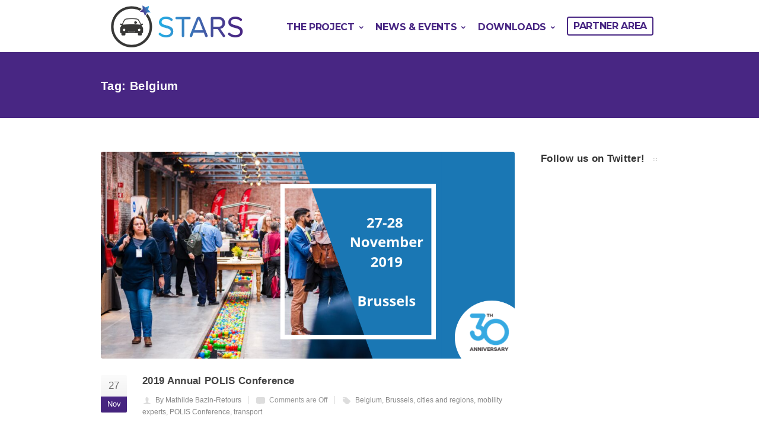

--- FILE ---
content_type: text/html; charset=UTF-8
request_url: https://stars-h2020.eu/tag/belgium/
body_size: 17779
content:
<!DOCTYPE html>
<!--[if IE 7]>
<html class="ie ie7" lang="en-GB">
<![endif]-->
<!--[if IE 8]>
<html class="ie ie8" lang="en-GB">
<![endif]-->
<!--[if !(IE 7) | !(IE 8)  ]><!-->
<html lang="en-GB">
<!--<![endif]-->
<head>

	<!-- Basic Page Needs
  ================================================== -->
	<meta charset="UTF-8">

	<!-- Mobile Specific Metas
	================================================== -->
			<meta name="viewport" content="width=device-width, initial-scale=1, maximum-scale=1">
		
	
		

	<title>Belgium &#8211; STARS H2020</title>
<meta name='robots' content='max-image-preview:large' />
<link rel='dns-prefetch' href='//fonts.googleapis.com' />
<link rel='dns-prefetch' href='//s.w.org' />
<link rel="alternate" type="application/rss+xml" title="STARS H2020 &raquo; Feed" href="https://stars-h2020.eu/feed/" />
<link rel="alternate" type="application/rss+xml" title="STARS H2020 &raquo; Comments Feed" href="https://stars-h2020.eu/comments/feed/" />
<link rel="alternate" type="text/calendar" title="STARS H2020 &raquo; iCal Feed" href="https://stars-h2020.eu/events/?ical=1" />
<link rel="alternate" type="application/rss+xml" title="STARS H2020 &raquo; Belgium Tag Feed" href="https://stars-h2020.eu/tag/belgium/feed/" />
		<!-- This site uses the Google Analytics by ExactMetrics plugin v6.7.0 - Using Analytics tracking - https://www.exactmetrics.com/ -->
							<script src="//www.googletagmanager.com/gtag/js?id=UA-110484481-1"  type="text/javascript" data-cfasync="false"></script>
			<script type="text/javascript" data-cfasync="false">
				var em_version = '6.7.0';
				var em_track_user = true;
				var em_no_track_reason = '';
				
								var disableStr = 'ga-disable-UA-110484481-1';

				/* Function to detect opted out users */
				function __gtagTrackerIsOptedOut() {
					return document.cookie.indexOf( disableStr + '=true' ) > - 1;
				}

				/* Disable tracking if the opt-out cookie exists. */
				if ( __gtagTrackerIsOptedOut() ) {
					window[disableStr] = true;
				}

				/* Opt-out function */
				function __gtagTrackerOptout() {
					document.cookie = disableStr + '=true; expires=Thu, 31 Dec 2099 23:59:59 UTC; path=/';
					window[disableStr] = true;
				}

				if ( 'undefined' === typeof gaOptout ) {
					function gaOptout() {
						__gtagTrackerOptout();
					}
				}
								window.dataLayer = window.dataLayer || [];
				if ( em_track_user ) {
					function __gtagTracker() {dataLayer.push( arguments );}
					__gtagTracker( 'js', new Date() );
					__gtagTracker( 'set', {
						'developer_id.dNDMyYj' : true,
						                    });
					__gtagTracker( 'config', 'UA-110484481-1', {
						forceSSL:true,					} );
										window.gtag = __gtagTracker;										(
						function () {
							/* https://developers.google.com/analytics/devguides/collection/analyticsjs/ */
							/* ga and __gaTracker compatibility shim. */
							var noopfn = function () {
								return null;
							};
							var newtracker = function () {
								return new Tracker();
							};
							var Tracker = function () {
								return null;
							};
							var p = Tracker.prototype;
							p.get = noopfn;
							p.set = noopfn;
							p.send = function (){
								var args = Array.prototype.slice.call(arguments);
								args.unshift( 'send' );
								__gaTracker.apply(null, args);
							};
							var __gaTracker = function () {
								var len = arguments.length;
								if ( len === 0 ) {
									return;
								}
								var f = arguments[len - 1];
								if ( typeof f !== 'object' || f === null || typeof f.hitCallback !== 'function' ) {
									if ( 'send' === arguments[0] ) {
										var hitConverted, hitObject = false, action;
										if ( 'event' === arguments[1] ) {
											if ( 'undefined' !== typeof arguments[3] ) {
												hitObject = {
													'eventAction': arguments[3],
													'eventCategory': arguments[2],
													'eventLabel': arguments[4],
													'value': arguments[5] ? arguments[5] : 1,
												}
											}
										}
										if ( typeof arguments[2] === 'object' ) {
											hitObject = arguments[2];
										}
										if ( typeof arguments[5] === 'object' ) {
											Object.assign( hitObject, arguments[5] );
										}
										if ( 'undefined' !== typeof (
											arguments[1].hitType
										) ) {
											hitObject = arguments[1];
										}
										if ( hitObject ) {
											action = 'timing' === arguments[1].hitType ? 'timing_complete' : hitObject.eventAction;
											hitConverted = mapArgs( hitObject );
											__gtagTracker( 'event', action, hitConverted );
										}
									}
									return;
								}

								function mapArgs( args ) {
									var gaKey, hit = {};
									var gaMap = {
										'eventCategory': 'event_category',
										'eventAction': 'event_action',
										'eventLabel': 'event_label',
										'eventValue': 'event_value',
										'nonInteraction': 'non_interaction',
										'timingCategory': 'event_category',
										'timingVar': 'name',
										'timingValue': 'value',
										'timingLabel': 'event_label',
									};
									for ( gaKey in gaMap ) {
										if ( 'undefined' !== typeof args[gaKey] ) {
											hit[gaMap[gaKey]] = args[gaKey];
										}
									}
									return hit;
								}

								try {
									f.hitCallback();
								} catch ( ex ) {
								}
							};
							__gaTracker.create = newtracker;
							__gaTracker.getByName = newtracker;
							__gaTracker.getAll = function () {
								return [];
							};
							__gaTracker.remove = noopfn;
							__gaTracker.loaded = true;
							window['__gaTracker'] = __gaTracker;
						}
					)();
									} else {
										console.log( "" );
					( function () {
							function __gtagTracker() {
								return null;
							}
							window['__gtagTracker'] = __gtagTracker;
							window['gtag'] = __gtagTracker;
					} )();
									}
			</script>
				<!-- / Google Analytics by ExactMetrics -->
				<script type="text/javascript">
			window._wpemojiSettings = {"baseUrl":"https:\/\/s.w.org\/images\/core\/emoji\/13.0.1\/72x72\/","ext":".png","svgUrl":"https:\/\/s.w.org\/images\/core\/emoji\/13.0.1\/svg\/","svgExt":".svg","source":{"concatemoji":"https:\/\/stars-h2020.eu\/wp-includes\/js\/wp-emoji-release.min.js?ver=5.7.14"}};
			!function(e,a,t){var n,r,o,i=a.createElement("canvas"),p=i.getContext&&i.getContext("2d");function s(e,t){var a=String.fromCharCode;p.clearRect(0,0,i.width,i.height),p.fillText(a.apply(this,e),0,0);e=i.toDataURL();return p.clearRect(0,0,i.width,i.height),p.fillText(a.apply(this,t),0,0),e===i.toDataURL()}function c(e){var t=a.createElement("script");t.src=e,t.defer=t.type="text/javascript",a.getElementsByTagName("head")[0].appendChild(t)}for(o=Array("flag","emoji"),t.supports={everything:!0,everythingExceptFlag:!0},r=0;r<o.length;r++)t.supports[o[r]]=function(e){if(!p||!p.fillText)return!1;switch(p.textBaseline="top",p.font="600 32px Arial",e){case"flag":return s([127987,65039,8205,9895,65039],[127987,65039,8203,9895,65039])?!1:!s([55356,56826,55356,56819],[55356,56826,8203,55356,56819])&&!s([55356,57332,56128,56423,56128,56418,56128,56421,56128,56430,56128,56423,56128,56447],[55356,57332,8203,56128,56423,8203,56128,56418,8203,56128,56421,8203,56128,56430,8203,56128,56423,8203,56128,56447]);case"emoji":return!s([55357,56424,8205,55356,57212],[55357,56424,8203,55356,57212])}return!1}(o[r]),t.supports.everything=t.supports.everything&&t.supports[o[r]],"flag"!==o[r]&&(t.supports.everythingExceptFlag=t.supports.everythingExceptFlag&&t.supports[o[r]]);t.supports.everythingExceptFlag=t.supports.everythingExceptFlag&&!t.supports.flag,t.DOMReady=!1,t.readyCallback=function(){t.DOMReady=!0},t.supports.everything||(n=function(){t.readyCallback()},a.addEventListener?(a.addEventListener("DOMContentLoaded",n,!1),e.addEventListener("load",n,!1)):(e.attachEvent("onload",n),a.attachEvent("onreadystatechange",function(){"complete"===a.readyState&&t.readyCallback()})),(n=t.source||{}).concatemoji?c(n.concatemoji):n.wpemoji&&n.twemoji&&(c(n.twemoji),c(n.wpemoji)))}(window,document,window._wpemojiSettings);
		</script>
		<style type="text/css">
img.wp-smiley,
img.emoji {
	display: inline !important;
	border: none !important;
	box-shadow: none !important;
	height: 1em !important;
	width: 1em !important;
	margin: 0 .07em !important;
	vertical-align: -0.1em !important;
	background: none !important;
	padding: 0 !important;
}
</style>
	<link rel='stylesheet' id='ot-google-fonts-css'  href='//fonts.googleapis.com/css?family=Open+Sans:regular,600' type='text/css' media='all' />
<link rel='stylesheet' id='tribe-common-skeleton-style-css'  href='https://stars-h2020.eu/wp-content/plugins/the-events-calendar/common/src/resources/css/common-skeleton.min.css?ver=4.13.2' type='text/css' media='all' />
<link rel='stylesheet' id='tribe-tooltip-css'  href='https://stars-h2020.eu/wp-content/plugins/the-events-calendar/common/src/resources/css/tooltip.min.css?ver=4.13.2' type='text/css' media='all' />
<link rel='stylesheet' id='wp-block-library-css'  href='https://stars-h2020.eu/wp-includes/css/dist/block-library/style.min.css?ver=5.7.14' type='text/css' media='all' />
<link rel='stylesheet' id='edsanimate-animo-css-css'  href='https://stars-h2020.eu/wp-content/plugins/animate-it/assets/css/animate-animo.css?ver=5.7.14' type='text/css' media='all' />
<link rel='stylesheet' id='contact-form-7-css'  href='https://stars-h2020.eu/wp-content/plugins/contact-form-7/includes/css/styles.css?ver=5.4.1' type='text/css' media='all' />
<link rel='stylesheet' id='rs-plugin-settings-css'  href='https://stars-h2020.eu/wp-content/plugins/revslider/public/assets/css/settings.css?ver=5.4.5.2' type='text/css' media='all' />
<style id='rs-plugin-settings-inline-css' type='text/css'>
#rs-demo-id {}
</style>
<link rel='stylesheet' id='SFSIPLUSmainCss-css'  href='https://stars-h2020.eu/wp-content/plugins/ultimate-social-media-plus/css/sfsi-style.css?ver=5.7.14' type='text/css' media='all' />
<link rel='stylesheet' id='boc-grid-css'  href='https://stars-h2020.eu/wp-content/themes/fortuna/stylesheets/grid.css?ver=5.7.14' type='text/css' media='all' />
<link rel='stylesheet' id='boc-icon-css'  href='https://stars-h2020.eu/wp-content/themes/fortuna/stylesheets/icons.css?ver=5.7.14' type='text/css' media='all' />
<link rel='stylesheet' id='js_composer_front-css'  href='https://stars-h2020.eu/wp-content/plugins/js_composer/assets/css/js_composer.min.css?ver=5.2.1' type='text/css' media='all' />
<link rel='stylesheet' id='boc-main-styles-css'  href='https://stars-h2020.eu/wp-content/themes/fortuna/style.css?ver=5.7.14' type='text/css' media='all' />
<link rel='stylesheet' id='boc-animation-styles-css'  href='https://stars-h2020.eu/wp-content/themes/fortuna/stylesheets/animations.css?ver=5.7.14' type='text/css' media='all' />
<style id='boc-animation-styles-inline-css' type='text/css'>
/* Page Heading Background */
.page_title_bgr .full_container_page_title { 
							background: #482683 ;
background-size: cover;}/* Page Heading Text Color - White */
.page_heading h1,
					 .breadcrumb a{ 
						color: #fff;
					}
				#menu > ul > li > a {
					font-family: '"Times New Roman", sans-serif', Montserrat, Arial, Helvetica, sans-serif;
				}

				#menu > ul > li > a {
					font-size: 16px;
				}

				#menu > ul > li > a {
					font-weight: 700;
				}

				#menu > ul > li > a {
					letter-spacing: -0.02em;
				}

				#menu > ul > li ul > li > a {
					font-family: '"Times New Roman", sans-serif', Montserrat, Arial, Helvetica, sans-serif;
				}

				#menu > ul > li ul > li > a {
					font-size: 14px;
				}

				#menu > ul > li ul > li > a {
					text-transform: inherit;
				}

				#menu > ul > li ul > li > a {
					letter-spacing: -0.01em;
				}

				h1, h2, h3, h4, h5, h6, .title, .heading_font, .counter-digit, .htabs a, .woocommerce-page div.product .woocommerce-tabs ul.tabs li {
					font-family: 'Helvetica', Montserrat, Arial, Helvetica, sans-serif;
				}

				h1, h2, h3, h4, h5, h6, .title, .heading_font, .counter-digit, .htabs a, .woocommerce-page div.product .woocommerce-tabs ul.tabs li {
					font-weight: bold;
				}

				h1, h2, h3, h4, h5, h6, .title, .heading_font, .counter-digit, .htabs a, .woocommerce-page div.product .woocommerce-tabs ul.tabs li {
					text-transform: none;
				}

				h1, h2, h3, h4, h5, h6, .title, .heading_font, .counter-digit, .htabs a, .woocommerce-page div.product .woocommerce-tabs ul.tabs li {
					letter-spacing: 0.02em;
				}

				body, .body_font, .body_font h1, .body_font h2, .body_font h3, .body_font h4, .body_font h5 {
					font-family: 'Helvetica', Arial, Helvetica, sans-serif;
				}

				body {
					font-size: 14px;
				}

				.button, a.button, button, input[type='submit'], input[type='reset'], input[type='button'] {
					font-family: 'Helvetica', Arial, Helvetica, sans-serif;
				}

				.button, a.button, button, input[type='submit'], input[type='reset'], input[type='button'] {
					text-transform: uppercase;
				}

				.button, a.button, button, input[type='submit'], input[type='reset'], input[type='button'] {
					font-weight: bold;
				}

				.button, a.button, button, input[type='submit'], input[type='reset'], input[type='button'] {
					letter-spacing: 0.02em;
				}

			  @media only screen and (min-width: 1018px){
				#menu > ul > li > a, #header .header_cart .icon { line-height: 84px; }
				.header_cart .widget_shopping_cart { top: 84px; }
				#menu > ul > li.boc_nav_button { height: 84px; }
				#logo .logo_img { height: 88px; }
				#boc_searchform_close { top:33px; }
			  }

				#header { 
					position: relative;
					-webkit-transition: 0;
					-moz-transition: 0;
					-ms-transition: 0;
					-o-transition: 0;
					transition: 0;
				}

				img, 
				.pic, 
				.pic_info.type7 .info_overlay { 
					-moz-border-radius: 3px; -webkit-border-radius: 3px; border-radius: 3px;
				}
				.post_item_block.boxed {
					-moz-border-radius: 4px; -webkit-border-radius: 4px; border-radius: 4px;
				}

				.pic_info.type1 img,
				.pic_info.type2 .pic, .pic_info.type2 img,
				.pic_info.type3 .pic,
				.pic_info.type4 .pic,
				.pic_info.type5 .pic,
				.post_item_block.boxed .pic,
				.post_item_block.boxed .pic img {
					-moz-border-radius: 3px 3px 0 0; -webkit-border-radius: 3px 3px 0 0; border-radius: 3px 3px 0 0;
				}

				#menu > ul > li > a, #header .header_cart a.icon { color: #482683; }
				#menu > ul > li.boc_nav_button a{ color: #482683; border: 2px solid #482683; }

				#menu > ul > li:not(.boc_nav_button):hover > a, #header .header_cart li a.icon:hover { color: #482683; }
				#menu > ul > li.boc_nav_button a:hover{ background: #482683; border: 2px solid #482683; }

				.main_menu_underline_effect #menu > ul > li > a:after{ background-color: #482683; }

				.custom_menu_1 #menu > ul > li div { border-top: 2px solid #482683; }

				.custom_menu_2 #menu > ul > li div { border-top: 2px solid #482683; }

				.custom_menu_3 #menu > ul > li div { border-top: 2px solid #482683;}
				.custom_menu_3 #menu > ul > li ul > li > a:hover { background-color: #482683;}

				.custom_menu_4 #menu > ul > li div { border-top: 2px solid #482683;}			
				.custom_menu_4 #menu > ul > li ul > li > a:hover { background-color: #482683;}
				
				.custom_menu_5 #menu > ul > li ul > li > a:hover { background-color: #482683;}
				.custom_menu_5 #menu > ul > li:hover > a { border-top: 2px solid #482683;}

				.custom_menu_6 #menu > ul > li ul > li > a:hover { background-color: #482683;}
				.custom_menu_6 #menu > ul > li:not(.boc_nav_button):hover > a { border-top: 2px solid #482683;}
				
				a:hover, a:focus,
				.post_content a:not(.button), 
				.post_content a:not(.button):visited,
				.post_content .wpb_widgetised_column a:not(.button):hover {	color: #482683; }
				
				.post_content .wpb_widgetised_column .side_bar_menu a:not(.button):hover { color: #333; }
				
				.boc_preloader_icon:before { border-color: #482683 rgba(0,0,0,0) rgba(0,0,0,0); }
				
				.dark_links a:hover, .white_links a:hover, .dark_links a:hover h2, .dark_links a:hover h3 { color: #482683 !important; }
				
				.side_icon_box h3 a:hover, 
				.post_content .team_block h4 a:hover,
				.team_block .team_icons a:hover{ color:#482683; }

				.button:hover,a:hover.button,button:hover,input[type="submit"]:hover,input[type="reset"]:hover,	input[type="button"]:hover, .btn_theme_color, a.btn_theme_color { color: #fff; background-color:#482683;}
				input.btn_theme_color, a.btn_theme_color, .btn_theme_color { color: #fff; background-color:#482683;}
				.btn_theme_color:hover, input.btn_theme_color:hover, a:hover.btn_theme_color { color: #fff; background-color: #444444;}
				
				input.btn_theme_color.btn_outline, a.btn_theme_color.btn_outline, .btn_theme_color.btn_outline {
					color: #482683 !important;
					border: 2px solid #482683;
				}
				input.btn_theme_color.btn_outline:hover, a.btn_theme_color.btn_outline:hover, .btn_theme_color.btn_outline:hover{
					background-color: #482683 !important;
				}
				
				#boc_searchform_close:hover { color:#482683;}
				
				.section_big_title h1 strong, h1 strong, h2 strong, h3 strong, h4 strong, h5 strong { color:#482683;}
				.top_icon_box h3 a:hover { color:#482683;}

				.htabs a.selected  { border-top: 2px solid #482683;}
				.resp-vtabs .resp-tabs-list li.resp-tab-active { border-left: 2px solid #482683;}
				.minimal_style.horizontal .resp-tabs-list li.resp-tab-active,
				.minimal_style.resp-vtabs .resp-tabs-list li.resp-tab-active { background: #482683;}
				
				#s:focus {	border: 1px solid #482683;}
				
				.breadcrumb a:hover{ color: #482683;}

				.tagcloud a:hover { background-color: #482683;}
				.month { background-color: #482683;}
				.small_month  { background-color: #482683;}

				.post_meta a:hover{ color: #482683;}
				
				.horizontal .resp-tabs-list li.resp-tab-active { border-top: 2px solid #482683;}
				.resp-vtabs li.resp-tab-active { border-left: 2px solid #482683; }

				#portfolio_filter { background-color: #482683;}
				#portfolio_filter ul li div:hover { background-color: #482683;}
				.portfolio_inline_filter ul li div:hover { background-color: #482683;}

				.counter-digit { color: #482683;}

				.tp-caption a:hover { color: #482683;}

				.more-link1:before { color: #482683;}
				.more-link2:before { background: #482683;}

				.image_featured_text .pos { color: #482683;}

				.side_icon_box .icon_feat i.icon { color: #482683;}
				.side_icon_box .icon_feat.icon_solid { background-color: #482683; }
				
				.boc_list_item .li_icon i.icon { color: #482683;}
				.boc_list_item .li_icon.icon_solid { background: #482683; }

				.top_icon_box.type1 .icon_holder .icon_bgr { background-color: #482683; }
				.top_icon_box.type1:hover .icon_holder .icon_bgr { border: 2px solid #482683; }
				.top_icon_box.type1 .icon_holder .icon_bgr:after,
				.top_icon_box.type1:hover .icon_holder .icon_bgr:after { border: 2px solid #482683; }
				.top_icon_box.type1:hover .icon_holder i { color: #482683;}

				.top_icon_box.type2 .icon_holder .icon_bgr { background-color: #482683; }
				.top_icon_box.type2:hover .icon_holder .icon_bgr { background-color: #fff; }
				.top_icon_box.type2:hover .icon_holder i { color: #482683;}

				.top_icon_box.type3 .icon_holder .icon_bgr:after { border: 2px solid #482683; }
				.top_icon_box.type3:hover .icon_holder .icon_bgr { background-color: #482683; }
				.top_icon_box.type3:hover .icon_holder .icon_bgr:after { border: 2px solid #482683; }
				.top_icon_box.type3 .icon_holder i { color: #482683;}
				.top_icon_box.type3:hover .icon_holder i { color: #fff; }

				.top_icon_box.type4:hover .icon_holder .icon_bgr { border: 2px solid #482683; }
				.top_icon_box.type4:hover .icon_holder .icon_bgr:after { border: 3px solid #482683; }
				.top_icon_box.type4 .icon_holder i{ color: #482683; }
				.top_icon_box.type4:hover .icon_holder i { color:  #482683; }

				.top_icon_box.type5 .icon_holder i{ color: #482683; }
				.top_icon_box.type5:hover .icon_holder i { color: #482683; }

				a .pic_info.type11 .plus_overlay { border-bottom: 50px solid rgba(72,38, 131, 0.8); }
				a:hover .pic_info.type11 .plus_overlay { border-bottom: 1000px solid rgba(72,38, 131, 0.8);}
				
				a .pic_info.type12 .img_overlay_icon,
				a:hover .pic_info.type12 .img_overlay_icon { background: rgba(72,38, 131, 0.8);}
				
				h2.title strong {  color: #482683;}
				ul.theme_color_ul li:before { color: #482683; }

				.custom_slides.nav_design_1 .cs_nav_item.active .cs_nav_icon i.icon{ color: #482683;}
				.custom_slides.nav_style_1.nav_design_1 .cs_nav_item:hover .cs_nav_icon i.icon,
				.custom_slides.nav_style_1.nav_design_2 .cs_nav_item:hover .cs_nav_icon i.icon { color: #482683;}
				.custom_slides.nav_design_2 .cs_nav_item.active .cs_nav_icon { background: #482683;}
				.cs_nav_item.has_no_text:hover .cs_nav_icon i.icon { color: #482683;}
				.custom_slides.nav_style_2 .cs_txt { color: #482683;}
				
				.acc_control, .active_acc .acc_control,
				.acc_holder.with_bgr .active_acc .acc_control { background-color: #482683;}

				.text_box.left_border {	border-left: 3px solid #482683; }

				.owl-theme .owl-controls .owl-nav div { background: #482683;}
				.owl-theme .owl-dots .owl-dot.active span { background: #482683;}
				.img_slider.owl-theme .owl-controls .owl-nav div:not(.disabled):hover { background: #482683;}		

				.testimonial_style_big.owl-theme .owl-controls .owl-nav div:hover,
				.posts_carousel_holder.owl_side_arrows .owl-theme .owl-controls .owl-nav div:hover, 
				.img_carousel_holder.owl_side_arrows .owl-theme .owl-controls .owl-nav div:hover,
				.content_slides_arrowed.owl-theme .owl-controls .owl-nav div:hover,
				.portfolio_carousel_holder.owl_side_arrows .owl-theme .owl-controls .owl-nav div:hover	{ color: #482683;}
				
				.boc_text_slider_word, .boc_text_slider_word_start { background: #482683; }

				.post_item_block.boxed .pic { border-bottom: 3px solid #482683; }

				.team_block .team_desc { color: #482683;}

				.bar_graph span, .bar_graph.thin_style span { background-color: #482683; }

				.pagination .links a:hover{ background-color: #482683;}
				.hilite{ background: #482683;}
				.price_column.price_column_featured ul li.price_column_title{ background: #482683;}

				blockquote{ border-left: 3px solid #482683; }
				.text_box.left_border { border-left: 3px solid #482683; }

				.fortuna_table tr:hover td { background: rgba(72,38, 131, 0.08);}

				.header_cart ul.cart_list li a, .header_cart ul.product_list_widget li a { color: #482683;}
				.header_cart .cart-notification { background-color: #482683;}
				.header_cart .cart-notification:after { border-bottom-color: #482683;}
				
				.woocommerce .product_meta a { color: #482683;}
				
				.woocommerce a.button, .woocommerce button.button, .woocommerce input.button, .woocommerce #respond input#submit, .woocommerce #content input.button, .woocommerce-page a.button, .woocommerce-page button.button, .woocommerce-page input.button, .woocommerce-page #respond input#submit, .woocommerce-page #content input.button { background-color: #482683!important; }
				.header_cart .cart-wrap	{ background-color: #482683; }
				.header_cart .cart-wrap:before { border-color: transparent #482683 transparent; }
				.woocommerce .widget_price_filter .ui-slider .ui-slider-range, .woocommerce-page .widget_price_filter .ui-slider .ui-slider-range{ background-color: #482683 !important;}

				.woocommerce nav.woocommerce-pagination ul li a:hover, .woocommerce nav.woocommerce-pagination ul li a:focus, .woocommerce #content nav.woocommerce-pagination ul li a:hover, .woocommerce #content nav.woocommerce-pagination ul li a:focus, .woocommerce-page nav.woocommerce-pagination ul li a:hover, .woocommerce-page nav.woocommerce-pagination ul li a:focus, .woocommerce-page #content nav.woocommerce-pagination ul li a:hover, .woocommerce-page #content nav.woocommerce-pagination ul li a:focus{ background-color: #482683 !important;}
				
				.info h2{ background-color: #482683;}
				#footer a:hover { color: #482683;}
				
				
				
				a .pic_info.type1 .plus_overlay {	border-bottom: 50px solid rgba(72,38, 131, 0.8);}
				a:hover .pic_info.type1 .plus_overlay { border-bottom: 1000px solid rgba(72,38, 131, 0.8); }
				
				a .pic_info.type2 .plus_overlay { border-bottom: 50px solid rgba(72,38, 131, 0.75); }
				a:hover .pic_info.type2 .plus_overlay {	border-bottom: 860px solid rgba(72,38, 131, 0.8);}
				
				a .pic_info.type3  .img_overlay_icon {	background: rgba(72,38, 131, 0.8); }
				a:hover .pic_info.type3 .img_overlay_icon {	background: rgba(72,38, 131, 0.8);}
				
				a .pic_info.type4 .img_overlay_icon { border-bottom: 2px solid rgba(72,38, 131, 0.9);}
				
				a:hover .pic_info.type5 .info_overlay {	background: #482683;}
				
				.pic_info.type6 .info_overlay {	background: #482683;}
				a .pic_info.type6 .plus_overlay { border-bottom: 50px solid #482683; }
				
				.pic_info.type7 .info_overlay {	background: rgba(72,38, 131, 0.85);}				

				@media only screen and (max-width: 768px) {
					.cs_nav .cs_nav_item.active { background: #482683 !important;}
				}
			
			.breadcrumb {
				display: none;
			}

			#footer {
				position: relative;
			}

</style>
<link rel='stylesheet' id='boc-responsive-style-css'  href='https://stars-h2020.eu/wp-content/themes/fortuna/stylesheets/grid_responsive.css?ver=5.7.14' type='text/css' media='all' />
<link rel='stylesheet' id='boc-fonts-css'  href='//fonts.googleapis.com/css?family=Droid+Serif%3A400%2C700%2C400italic%2C700italic%7CLato%3A300%2C400%2C700%2C400italic%7CMontserrat%3A400%2C700&#038;ver=1.0.0' type='text/css' media='all' />
<link rel='stylesheet' id='teccc_stylesheet-css'  href='//stars-h2020.eu/wp-content/uploads/teccc_8e7217642be24edcdb4a02a6a4af8a86.min.css?ver=6.5.0' type='text/css' media='all' />
<script type='text/javascript' id='exactmetrics-frontend-script-js-extra'>
/* <![CDATA[ */
var exactmetrics_frontend = {"js_events_tracking":"true","download_extensions":"zip,mp3,mpeg,pdf,docx,pptx,xlsx,rar","inbound_paths":"[{\"path\":\"\\\/go\\\/\",\"label\":\"affiliate\"},{\"path\":\"\\\/recommend\\\/\",\"label\":\"affiliate\"}]","home_url":"https:\/\/stars-h2020.eu","hash_tracking":"false","ua":"UA-110484481-1"};
/* ]]> */
</script>
<script type='text/javascript' src='https://stars-h2020.eu/wp-content/plugins/google-analytics-dashboard-for-wp/assets/js/frontend-gtag.min.js?ver=6.7.0' id='exactmetrics-frontend-script-js'></script>
<script type='text/javascript' src='https://stars-h2020.eu/wp-includes/js/jquery/jquery.min.js?ver=3.5.1' id='jquery-core-js'></script>
<script type='text/javascript' src='https://stars-h2020.eu/wp-includes/js/jquery/jquery-migrate.min.js?ver=3.3.2' id='jquery-migrate-js'></script>
<script type='text/javascript' src='https://stars-h2020.eu/wp-content/plugins/revslider/public/assets/js/jquery.themepunch.tools.min.js?ver=5.4.5.2' id='tp-tools-js'></script>
<script type='text/javascript' src='https://stars-h2020.eu/wp-content/plugins/revslider/public/assets/js/jquery.themepunch.revolution.min.js?ver=5.4.5.2' id='revmin-js'></script>
<script type='text/javascript' src='https://stars-h2020.eu/wp-content/plugins/twitter-tweets/js/weblizar-fronend-twitter-tweets.js?ver=1' id='wl-weblizar-fronend-twitter-tweets-js'></script>
<script type='text/javascript' src='https://stars-h2020.eu/wp-content/themes/fortuna/js/libs.min.js?ver=5.7.14' id='fortuna.lib-js'></script>
<script type='text/javascript' id='fortuna.common-js-extra'>
/* <![CDATA[ */
var bocJSParams = {"boc_is_mobile_device":"","boc_theme_url":"https:\/\/stars-h2020.eu\/wp-content\/themes\/fortuna","header_height":"88","sticky_header":"0","submenu_arrow_effect":"1","mm_bordered_columns":"1","transparent_header":"0","fixed_footer":"0","boc_submenu_animation_effect":"sub_fade_in"};
/* ]]> */
</script>
<script type='text/javascript' src='https://stars-h2020.eu/wp-content/themes/fortuna/js/common.js?ver=5.7.14' id='fortuna.common-js'></script>
<script type='text/javascript' src='https://stars-h2020.eu/wp-content/themes/fortuna/js/jquery.smoothscroll.js?ver=5.7.14' id='smoothscroll-js'></script>
<link rel="https://api.w.org/" href="https://stars-h2020.eu/wp-json/" /><link rel="alternate" type="application/json" href="https://stars-h2020.eu/wp-json/wp/v2/tags/44" /><link rel="EditURI" type="application/rsd+xml" title="RSD" href="https://stars-h2020.eu/xmlrpc.php?rsd" />
<link rel="wlwmanifest" type="application/wlwmanifest+xml" href="https://stars-h2020.eu/wp-includes/wlwmanifest.xml" /> 
<meta name="generator" content="WordPress 5.7.14" />
<script type='text/javascript'>
				jQuery(document).ready(function($) {
				var ult_smooth_speed = 250;
				var ult_smooth_step = 45;
				$('html').attr('data-ult_smooth_speed',ult_smooth_speed).attr('data-ult_smooth_step',ult_smooth_step);
				});
			</script>
	<script>
		window.addEventListener("sfsi_plus_functions_loaded", function() {
			var body = document.getElementsByTagName('body')[0];
			// console.log(body);
			body.classList.add("sfsi_plus_3.47");
		})
		// window.addEventListener('sfsi_plus_functions_loaded',function(e) {
		// 	jQuery("body").addClass("sfsi_plus_3.47")
		// });
		jQuery(document).ready(function(e) {
			jQuery("body").addClass("sfsi_plus_3.47")
		});

		function sfsi_plus_processfurther(ref) {
			var feed_id = '[base64]';
			var feedtype = 8;
			var email = jQuery(ref).find('input[name="email"]').val();
			var filter = /^([a-zA-Z0-9_\.\-])+\@(([a-zA-Z0-9\-])+\.)+([a-zA-Z0-9]{2,4})+$/;
			if ((email != "Enter your email") && (filter.test(email))) {
				if (feedtype == "8") {
					var url = "https://api.follow.it/subscription-form/" + feed_id + "/" + feedtype;
					window.open(url, "popupwindow", "scrollbars=yes,width=1080,height=760");
					return true;
				}
			} else {
				alert("Please enter email address");
				jQuery(ref).find('input[name="email"]').focus();
				return false;
			}
		}
	</script>
	<style>
		.sfsi_plus_subscribe_Popinner {
			width: 100% !important;
			height: auto !important;
			border: 1px solid #b5b5b5 !important;
			padding: 18px 0px !important;
			background-color: #ffffff !important;
		}

		.sfsi_plus_subscribe_Popinner form {
			margin: 0 20px !important;
		}

		.sfsi_plus_subscribe_Popinner h5 {
			font-family: Helvetica,Arial,sans-serif !important;

			font-weight: bold !important;
			color: #000000 !important;
			font-size: 16px !important;
			text-align: center !important;
			margin: 0 0 10px !important;
			padding: 0 !important;
		}

		.sfsi_plus_subscription_form_field {
			margin: 5px 0 !important;
			width: 100% !important;
			display: inline-flex;
			display: -webkit-inline-flex;
		}

		.sfsi_plus_subscription_form_field input {
			width: 100% !important;
			padding: 10px 0px !important;
		}

		.sfsi_plus_subscribe_Popinner input[type=email] {
			font-family: Helvetica,Arial,sans-serif !important;

			font-style: normal !important;
			color:  !important;
			font-size: 14px !important;
			text-align: center !important;
		}

		.sfsi_plus_subscribe_Popinner input[type=email]::-webkit-input-placeholder {
			font-family: Helvetica,Arial,sans-serif !important;

			font-style: normal !important;
			color:  !important;
			font-size: 14px !important;
			text-align: center !important;
		}

		.sfsi_plus_subscribe_Popinner input[type=email]:-moz-placeholder {
			/* Firefox 18- */
			font-family: Helvetica,Arial,sans-serif !important;

			font-style: normal !important;
			color:  !important;
			font-size: 14px !important;
			text-align: center !important;
		}

		.sfsi_plus_subscribe_Popinner input[type=email]::-moz-placeholder {
			/* Firefox 19+ */
			font-family: Helvetica,Arial,sans-serif !important;

			font-style: normal !important;
			color:  !important;
			font-size: 14px !important;
			text-align: center !important;
		}

		.sfsi_plus_subscribe_Popinner input[type=email]:-ms-input-placeholder {
			font-family: Helvetica,Arial,sans-serif !important;

			font-style: normal !important;
			color:  !important;
			font-size: 14px !important;
			text-align: center !important;
		}

		.sfsi_plus_subscribe_Popinner input[type=submit] {
			font-family: Helvetica,Arial,sans-serif !important;

			font-weight: bold !important;
			color: #000000 !important;
			font-size: 16px !important;
			text-align: center !important;
			background-color: #dedede !important;
		}
	</style>
	<meta name="follow.[base64]" content="hehDq3p4vVHDQyDyG5UX"/> <meta name="viewport" content="width=device-width, initial-scale=1"><meta property="og:image:secure_url" content="https://stars-h2020.eu/wp-content/uploads/2019/11/Lead-Conference-Visual-1024x512.png" data-id="sfsi-plus"/><meta property="og:image:type" content="" data-id="sfsi-plus"/><meta property="og:image:width" content="1024" data-id="sfsi-plus"/><meta property="og:image:height" content="512" data-id="sfsi-plus"/><meta property="og:description" content="


The Polis Annual Conference provides an opportunity for cities and regions to showcase their transport achievements to a large audience of mobility experts, practitioners and decision-makers.






It is also an opportunity for the wider transport community to engage with representatives of city and regional authorities on innovative transport solutions. The 2019 Annual Polis conference will take in Brussels on 27 and 28 November.


" data-id="sfsi-plus"/><meta property="og:url" content="https://stars-h2020.eu/event/2019-annual-polis-conference/" data-id="sfsi-plus"/><meta property="og:title" content="2019 Annual POLIS Conference" data-id="sfsi-plus"/><meta name="tec-api-version" content="v1"><meta name="tec-api-origin" content="https://stars-h2020.eu"><link rel="https://theeventscalendar.com/" href="https://stars-h2020.eu/wp-json/tribe/events/v1/events/?tags=belgium" /><meta name="generator" content="Powered by Visual Composer - drag and drop page builder for WordPress."/>
<!--[if lte IE 9]><link rel="stylesheet" type="text/css" href="https://stars-h2020.eu/wp-content/plugins/js_composer/assets/css/vc_lte_ie9.min.css" media="screen"><![endif]--><meta name="generator" content="Powered by Slider Revolution 5.4.5.2 - responsive, Mobile-Friendly Slider Plugin for WordPress with comfortable drag and drop interface." />
<link rel="icon" href="https://stars-h2020.eu/wp-content/uploads/2018/07/cropped-STARS-Logo-icon-2-32x32.png" sizes="32x32" />
<link rel="icon" href="https://stars-h2020.eu/wp-content/uploads/2018/07/cropped-STARS-Logo-icon-2-192x192.png" sizes="192x192" />
<link rel="apple-touch-icon" href="https://stars-h2020.eu/wp-content/uploads/2018/07/cropped-STARS-Logo-icon-2-180x180.png" />
<meta name="msapplication-TileImage" content="https://stars-h2020.eu/wp-content/uploads/2018/07/cropped-STARS-Logo-icon-2-270x270.png" />
<script type="text/javascript">function setREVStartSize(e){
				try{ var i=jQuery(window).width(),t=9999,r=0,n=0,l=0,f=0,s=0,h=0;					
					if(e.responsiveLevels&&(jQuery.each(e.responsiveLevels,function(e,f){f>i&&(t=r=f,l=e),i>f&&f>r&&(r=f,n=e)}),t>r&&(l=n)),f=e.gridheight[l]||e.gridheight[0]||e.gridheight,s=e.gridwidth[l]||e.gridwidth[0]||e.gridwidth,h=i/s,h=h>1?1:h,f=Math.round(h*f),"fullscreen"==e.sliderLayout){var u=(e.c.width(),jQuery(window).height());if(void 0!=e.fullScreenOffsetContainer){var c=e.fullScreenOffsetContainer.split(",");if (c) jQuery.each(c,function(e,i){u=jQuery(i).length>0?u-jQuery(i).outerHeight(!0):u}),e.fullScreenOffset.split("%").length>1&&void 0!=e.fullScreenOffset&&e.fullScreenOffset.length>0?u-=jQuery(window).height()*parseInt(e.fullScreenOffset,0)/100:void 0!=e.fullScreenOffset&&e.fullScreenOffset.length>0&&(u-=parseInt(e.fullScreenOffset,0))}f=u}else void 0!=e.minHeight&&f<e.minHeight&&(f=e.minHeight);e.c.closest(".rev_slider_wrapper").css({height:f})					
				}catch(d){console.log("Failure at Presize of Slider:"+d)}
			};</script>
<noscript><style type="text/css"> .wpb_animate_when_almost_visible { opacity: 1; }</style></noscript>	
	
</head>

<body class="archive tag tag-belgium tag-44 tribe-no-js tribe-bar-is-disabled wpb-js-composer js-comp-ver-5.2.1 vc_responsive">

	

		
		<div id="boc_page_preloader">
			<span class="boc_preloader_icon"></span>
		</div>
	
	
  <!-- Page Wrapper::START -->
  <div id="wrapper" class="full_width_wrapper page_title_bgr custom_bgr responsive ">
  
	<!-- Header::START -->
		
	<header id= "header" 
			class= "no_subheader 
															">
		
		
				
		
		<div class="rel_pos">
		
			<div class="container">
			
				<div class="section rel_pos ">
			
											
					<div id="logo">
											<div class='logo_img '>
								<a href="https://stars-h2020.eu/" title="STARS H2020" rel="home">
									<img src="https://stars-h2020.eu/wp-content/uploads/2017/10/STARS-logo_Plan-de-travail-1.png" alt="STARS H2020"/>
																	</a>
							</div>
								
					</div>

					<div id="mobile_menu_toggler">
					  <div id="m_nav_menu" class="m_nav">
						<div class="m_nav_ham button_closed" id="m_ham_1"></div>
						<div class="m_nav_ham button_closed" id="m_ham_2"></div>
						<div class="m_nav_ham button_closed" id="m_ham_3"></div>
					  </div>
					</div>

				
					<div class="custom_menu_3 main_menu_underline_effect">	
					<div id="menu" class="menu-main-menu-stars-container"><ul><li id="menu-item-24012" class="menu-item menu-item-type-custom menu-item-object-custom menu-item-has-children menu-item-24012"><a>The project<span></span></a>
<ul class="sub-menu">
	<li id="menu-item-23814" class="menu-item menu-item-type-post_type menu-item-object-page menu-item-23814"><a href="https://stars-h2020.eu/about-stars/">About STARS</a></li>
	<li id="menu-item-23815" class="menu-item menu-item-type-post_type menu-item-object-page menu-item-23815"><a href="https://stars-h2020.eu/objectives/">Objectives</a></li>
	<li id="menu-item-23965" class="menu-item menu-item-type-post_type menu-item-object-page menu-item-23965"><a href="https://stars-h2020.eu/impacts/">Impacts</a></li>
	<li id="menu-item-23961" class="menu-item menu-item-type-post_type menu-item-object-page menu-item-23961"><a href="https://stars-h2020.eu/project-organisation/">Project organisation</a></li>
	<li id="menu-item-24418" class="menu-item menu-item-type-post_type menu-item-object-page menu-item-24418"><a href="https://stars-h2020.eu/relatedprojects/">Related projects</a></li>
</ul>
</li>
<li id="menu-item-24013" class="menu-item menu-item-type-custom menu-item-object-custom menu-item-has-children menu-item-24013"><a>News &#038; Events<span></span></a>
<ul class="sub-menu">
	<li id="menu-item-23963" class="menu-item menu-item-type-post_type menu-item-object-page menu-item-23963"><a href="https://stars-h2020.eu/newsroom/">Newsroom</a></li>
	<li id="menu-item-77" class="menu-item menu-item-type-custom menu-item-object-custom menu-item-77"><a href="https://stars-h2020.eu/event/">Events calendar</a></li>
	<li id="menu-item-25108" class="menu-item menu-item-type-custom menu-item-object-custom menu-item-25108"><a href="https://stars-h2020.eu/2019/10/22/first-edition-of-the-car-sharing-campout-in-paris/">Car Sharing Campout</a></li>
</ul>
</li>
<li id="menu-item-24014" class="menu-item menu-item-type-custom menu-item-object-custom menu-item-has-children menu-item-24014"><a>Downloads<span></span></a>
<ul class="sub-menu">
	<li id="menu-item-23966" class="menu-item menu-item-type-post_type menu-item-object-page menu-item-23966"><a href="https://stars-h2020.eu/about-stars-deliverables/">Deliverables</a></li>
	<li id="menu-item-24752" class="menu-item menu-item-type-post_type menu-item-object-page menu-item-24752"><a href="https://stars-h2020.eu/about-stars-publications/">Publications</a></li>
	<li id="menu-item-25599" class="menu-item menu-item-type-post_type menu-item-object-page menu-item-25599"><a href="https://stars-h2020.eu/about-stars-datasets/">Datasets</a></li>
	<li id="menu-item-23964" class="menu-item menu-item-type-post_type menu-item-object-page menu-item-23964"><a href="https://stars-h2020.eu/newsletters/">Newsletters</a></li>
	<li id="menu-item-23960" class="menu-item menu-item-type-post_type menu-item-object-page menu-item-23960"><a href="https://stars-h2020.eu/project-materials/">Project materials</a></li>
	<li id="menu-item-23962" class="menu-item menu-item-type-post_type menu-item-object-page menu-item-23962"><a href="https://stars-h2020.eu/policy-toolkit/">Policy toolkit &#038; brief</a></li>
</ul>
</li>
<li id="menu-item-68" class="boc_nav_button menu-item menu-item-type-custom menu-item-object-custom menu-item-68"><a target="_blank" rel="noopener" href="http://app.lgi-consulting.org/ecm/stars">Partner Area</a></li>
</ul></div>					</div>
					
					

		
				</div>
				
								
			
			
			</div>
		</div>

	
			
		<div id="mobile_menu">
			<ul><li class="menu-item menu-item-type-custom menu-item-object-custom menu-item-has-children menu-item-24012"><a>The project<span></span></a>
<ul class="sub-menu">
	<li class="menu-item menu-item-type-post_type menu-item-object-page menu-item-23814"><a href="https://stars-h2020.eu/about-stars/">About STARS</a></li>
	<li class="menu-item menu-item-type-post_type menu-item-object-page menu-item-23815"><a href="https://stars-h2020.eu/objectives/">Objectives</a></li>
	<li class="menu-item menu-item-type-post_type menu-item-object-page menu-item-23965"><a href="https://stars-h2020.eu/impacts/">Impacts</a></li>
	<li class="menu-item menu-item-type-post_type menu-item-object-page menu-item-23961"><a href="https://stars-h2020.eu/project-organisation/">Project organisation</a></li>
	<li class="menu-item menu-item-type-post_type menu-item-object-page menu-item-24418"><a href="https://stars-h2020.eu/relatedprojects/">Related projects</a></li>
</ul>
</li>
<li class="menu-item menu-item-type-custom menu-item-object-custom menu-item-has-children menu-item-24013"><a>News &#038; Events<span></span></a>
<ul class="sub-menu">
	<li class="menu-item menu-item-type-post_type menu-item-object-page menu-item-23963"><a href="https://stars-h2020.eu/newsroom/">Newsroom</a></li>
	<li class="menu-item menu-item-type-custom menu-item-object-custom menu-item-77"><a href="https://stars-h2020.eu/event/">Events calendar</a></li>
	<li class="menu-item menu-item-type-custom menu-item-object-custom menu-item-25108"><a href="https://stars-h2020.eu/2019/10/22/first-edition-of-the-car-sharing-campout-in-paris/">Car Sharing Campout</a></li>
</ul>
</li>
<li class="menu-item menu-item-type-custom menu-item-object-custom menu-item-has-children menu-item-24014"><a>Downloads<span></span></a>
<ul class="sub-menu">
	<li class="menu-item menu-item-type-post_type menu-item-object-page menu-item-23966"><a href="https://stars-h2020.eu/about-stars-deliverables/">Deliverables</a></li>
	<li class="menu-item menu-item-type-post_type menu-item-object-page menu-item-24752"><a href="https://stars-h2020.eu/about-stars-publications/">Publications</a></li>
	<li class="menu-item menu-item-type-post_type menu-item-object-page menu-item-25599"><a href="https://stars-h2020.eu/about-stars-datasets/">Datasets</a></li>
	<li class="menu-item menu-item-type-post_type menu-item-object-page menu-item-23964"><a href="https://stars-h2020.eu/newsletters/">Newsletters</a></li>
	<li class="menu-item menu-item-type-post_type menu-item-object-page menu-item-23960"><a href="https://stars-h2020.eu/project-materials/">Project materials</a></li>
	<li class="menu-item menu-item-type-post_type menu-item-object-page menu-item-23962"><a href="https://stars-h2020.eu/policy-toolkit/">Policy toolkit &#038; brief</a></li>
</ul>
</li>
<li class="boc_nav_button menu-item menu-item-type-custom menu-item-object-custom menu-item-68"><a target="_blank" rel="noopener" href="http://app.lgi-consulting.org/ecm/stars">Partner Area</a></li>
</ul>		</div>
	
	</header>
		<!-- Header::END -->
	
	<!-- Page content::START -->
	<div class="content_body">
	
					<div class="full_container_page_title "  style='padding: 20px 0;'>	
					<div class="container">		
						<div class="section no_bm">
								<div class="breadcrumb breadcrumb_right"><a class="first_bc" href="https://stars-h2020.eu/"><span>Home</span></a><a class="last_bc" href="#"><span>Tag: Belgium</span></a></div>								
								<div class="page_heading"><h1>
								Tag: Belgium								</h1></div>	
						</div>
					</div>
				</div>
			


<!-- Posts Page -->

	<div class="container">
		<div class="section">	
		
			<div class='col span_3_of_4'>

									
					<!-- Post Loop :: Start -->
					<div class="post_item section">
						

						
						<div class="pic">
							<a href="https://stars-h2020.eu/event/2019-annual-polis-conference/" title="2019 Annual POLIS Conference">
								<img src="https://stars-h2020.eu/wp-content/uploads/2019/11/Lead-Conference-Visual-1024x512.png" alt="2019 Annual POLIS Conference"/><div class="img_overlay"><span class="hover_icon icon_plus"></span></div>
							</a>
						</div>
						

			
			
				
	
	
						
			
							<div class="post_list_left">
								<div class="day">27</div>
								<div class="month">Nov</div>
							</div>
							
							<div class="post_list_right">
								
																<h3 class="post_title"><a href="https://stars-h2020.eu/event/2019-annual-polis-conference/" title="Permalink to 2019 Annual POLIS Conference">2019 Annual POLIS Conference</a></h3>
																
								<p class="post_meta">
									<span class="author"><a href="https://stars-h2020.eu/author/mathilde/">By  Mathilde Bazin-Retours</a></span>
									<span class="comments "><span class="comments-link">Comments are Off</span></span>
									
									<span class="tags"><a href="https://stars-h2020.eu/tag/belgium/" rel="tag">Belgium</a>, <a href="https://stars-h2020.eu/tag/brussels/" rel="tag">Brussels</a>, <a href="https://stars-h2020.eu/tag/cities-and-regions/" rel="tag">cities and regions</a>, <a href="https://stars-h2020.eu/tag/mobility-experts/" rel="tag">mobility experts</a>, <a href="https://stars-h2020.eu/tag/polis-conference/" rel="tag">POLIS Conference</a>, <a href="https://stars-h2020.eu/tag/transport/" rel="tag">transport</a></span> 
																</p>
								
								<div class="post_description clearfix">

								
						<p>The Polis Annual Conference provides an opportunity for cities and regions to showcase their transport achievements to a large audience of mobility experts, practitioners and decision-makers. It is also an opportunity for the wider transport community to engage with representatives of city and regional authorities on innovative transport solutions. The 2019 Annual Polis conference will take in Brussels on 27 and</p>
<div class="h10"></div>
<p><a class="more-link2 flat" href="https://stars-h2020.eu/event/2019-annual-polis-conference/">Read more</a></p>
						
						
								</div>
							
							</div>
						</div>
						<!-- Post Loop End -->
						
											
					<!-- Post Loop :: Start -->
					<div class="post_item section">
						

						
						<div class="pic">
							<a href="https://stars-h2020.eu/event/workshop-on-car-sharing-organised-in-belgium/" title="Workshop on car sharing organised in Belgium">
								<img src="https://stars-h2020.eu/wp-content/uploads/2019/10/cecenter-header-workshop-car-sharing.png" alt="cecenter header workshop car sharing"/><div class="img_overlay"><span class="hover_icon icon_plus"></span></div>
							</a>
						</div>
						

			
			
				
	
	
						
			
							<div class="post_list_left">
								<div class="day">7</div>
								<div class="month">Nov</div>
							</div>
							
							<div class="post_list_right">
								
																<h3 class="post_title"><a href="https://stars-h2020.eu/event/workshop-on-car-sharing-organised-in-belgium/" title="Permalink to Workshop on car sharing organised in Belgium">Workshop on car sharing organised in Belgium</a></h3>
																
								<p class="post_meta">
									<span class="author"><a href="https://stars-h2020.eu/author/mathilde/">By  Mathilde Bazin-Retours</a></span>
									<span class="comments "><span class="comments-link">Comments are Off</span></span>
									
									<span class="tags"><a href="https://stars-h2020.eu/tag/belgium/" rel="tag">Belgium</a>, <a href="https://stars-h2020.eu/tag/carsharing/" rel="tag">carsharing</a>, <a href="https://stars-h2020.eu/tag/circular-economy-policy-research-center/" rel="tag">Circular Economy Policy Research Center</a>, <a href="https://stars-h2020.eu/tag/leuven/" rel="tag">Leuven</a>, <a href="https://stars-h2020.eu/tag/workshop/" rel="tag">workshop</a></span> 
																</p>
								
								<div class="post_description clearfix">

								
						<p>How can car sharing maximally contribute to a more efficient use of materials and a better environment? Which barriers at the side of the users need to be overcome?  This workshop will take place on November 7 in Leuven (Belgium), and it is the last phase of an extensive research project on car sharing conducted in the Circular Economy Policy Research</p>
<div class="h10"></div>
<p><a class="more-link2 flat" href="https://stars-h2020.eu/event/workshop-on-car-sharing-organised-in-belgium/">Read more</a></p>
						
						
								</div>
							
							</div>
						</div>
						<!-- Post Loop End -->
						
											
					<!-- Post Loop :: Start -->
					<div class="post_item section">
						

						
						<div class="pic">
							<a href="https://stars-h2020.eu/event/shared-mobility-rocks-2019/" title="Shared Mobility Rocks 2019">
								<img src="https://stars-h2020.eu/wp-content/uploads/2019/06/logo-website.png" alt="Shared Mobility Rocks"/><div class="img_overlay"><span class="hover_icon icon_plus"></span></div>
							</a>
						</div>
						

			
			
				
	
	
						
			
							<div class="post_list_left">
								<div class="day">8</div>
								<div class="month">Oct</div>
							</div>
							
							<div class="post_list_right">
								
																<h3 class="post_title"><a href="https://stars-h2020.eu/event/shared-mobility-rocks-2019/" title="Permalink to Shared Mobility Rocks 2019">Shared Mobility Rocks 2019</a></h3>
																
								<p class="post_meta">
									<span class="author"><a href="https://stars-h2020.eu/author/mathilde/">By  Mathilde Bazin-Retours</a></span>
									<span class="comments "><span class="comments-link">Comments are Off</span></span>
									
									<span class="tags"><a href="https://stars-h2020.eu/tag/autodelen/" rel="tag">autodelen</a>, <a href="https://stars-h2020.eu/tag/belgium/" rel="tag">Belgium</a>, <a href="https://stars-h2020.eu/tag/brussels/" rel="tag">Brussels</a>, <a href="https://stars-h2020.eu/tag/mobility/" rel="tag">mobility</a>, <a href="https://stars-h2020.eu/tag/stars/" rel="tag">STARS</a></span> 
																</p>
								
								<div class="post_description clearfix">

								
						<p>Save the date! Autodelen, one of the STARS partners organises the &#8216;Shared Mobility Rocks&#8217; in Brussels (Belgium), on the 8th of October 2019. &nbsp;</p>
						
						
								</div>
							
							</div>
						</div>
						<!-- Post Loop End -->
						
											
					<!-- Post Loop :: Start -->
					<div class="post_item section">
						

						
						<div class="pic">
							<a href="https://stars-h2020.eu/2018/04/12/car-sharing-and-rock-music-on-stage/" title="Car sharing and rock music on stage!">
								<img src="https://stars-h2020.eu/wp-content/uploads/2018/03/IMG_3344-1200x600.jpg" alt="Shared Mobility Rocks event"/><div class="img_overlay"><span class="hover_icon icon_plus"></span></div>
							</a>
						</div>
						

			
			
				
	
	
						
			
							<div class="post_list_left">
								<div class="day">12</div>
								<div class="month">Apr</div>
							</div>
							
							<div class="post_list_right">
								
																<h3 class="post_title"><a href="https://stars-h2020.eu/2018/04/12/car-sharing-and-rock-music-on-stage/" title="Permalink to Car sharing and rock music on stage!">Car sharing and rock music on stage!</a></h3>
																
								<p class="post_meta">
									<span class="author"><a href="https://stars-h2020.eu/author/mathilde/">By  Mathilde Bazin-Retours</a></span>
									<span class="comments "><span class="comments-link">Comments are Off</span></span>
									
									<span class="tags"><a href="https://stars-h2020.eu/tag/aalst/" rel="tag">Aalst</a>, <a href="https://stars-h2020.eu/tag/autodelen/" rel="tag">autodelen</a>, <a href="https://stars-h2020.eu/tag/belgium/" rel="tag">Belgium</a>, <a href="https://stars-h2020.eu/tag/car-sharing/" rel="tag">car sharing</a>, <a href="https://stars-h2020.eu/tag/rock/" rel="tag">rock</a>, <a href="https://stars-h2020.eu/tag/stars/" rel="tag">STARS</a></span> 
																</p>
								
								<div class="post_description clearfix">

								
						<p>How does mixing car sharing with rock music sound? It might seem strange, but this combo gave really good vibes in Aalst (Belgium). Organised by Taxistop and Autodelen (a STARS partner), the one-day Shared Mobility Rocks event brought together shared mobility experts and rock music lovers. “This is the Woodstock of mobility!&#8221; said Michael Glotz-Richter, Senior Project Manager in Sustainable Mobility</p>
<div class="h10"></div>
<p><a class="more-link2 flat" href="https://stars-h2020.eu/2018/04/12/car-sharing-and-rock-music-on-stage/">Read more</a></p>
						
						
								</div>
							
							</div>
						</div>
						<!-- Post Loop End -->
						
											
					<!-- Post Loop :: Start -->
					<div class="post_item section">
						

						
						<div class="pic">
							<a href="https://stars-h2020.eu/2018/03/22/stars-2nd-project-meeting/" title="STARS 2nd Project Meeting">
								<img src="https://stars-h2020.eu/wp-content/uploads/2017/11/IMG_3314-1200x600.jpg" alt="STARS 2nd project meeting, Ghent, March 2018"/><div class="img_overlay"><span class="hover_icon icon_plus"></span></div>
							</a>
						</div>
						

			
			
				
	
	
						
			
							<div class="post_list_left">
								<div class="day">22</div>
								<div class="month">Mar</div>
							</div>
							
							<div class="post_list_right">
								
																<h3 class="post_title"><a href="https://stars-h2020.eu/2018/03/22/stars-2nd-project-meeting/" title="Permalink to STARS 2nd Project Meeting">STARS 2nd Project Meeting</a></h3>
																
								<p class="post_meta">
									<span class="author"><a href="https://stars-h2020.eu/author/mathilde/">By  Mathilde Bazin-Retours</a></span>
									<span class="comments "><span class="comments-link">Comments are Off</span></span>
									
									<span class="tags"><a href="https://stars-h2020.eu/tag/autodelen/" rel="tag">autodelen</a>, <a href="https://stars-h2020.eu/tag/belgium/" rel="tag">Belgium</a>, <a href="https://stars-h2020.eu/tag/car-sharing/" rel="tag">car sharing</a>, <a href="https://stars-h2020.eu/tag/car-sharing-business-models/" rel="tag">car sharing business models</a>, <a href="https://stars-h2020.eu/tag/cardiff-business-school/" rel="tag">Cardiff Business School</a>, <a href="https://stars-h2020.eu/tag/co-modality-approach/" rel="tag">co-modality approach</a>, <a href="https://stars-h2020.eu/tag/ghent/" rel="tag">Ghent</a>, <a href="https://stars-h2020.eu/tag/profiles/" rel="tag">profiles</a>, <a href="https://stars-h2020.eu/tag/project-meeting/" rel="tag">project meeting</a>, <a href="https://stars-h2020.eu/tag/stars/" rel="tag">STARS</a></span> 
																</p>
								
								<div class="post_description clearfix">

								
						<p>The second STARS project meeting took place in Ghent (Belgium) from 19-20 March. After 6 months, it was a good opportunity for partners to meet and share the first results of the research activities performed on car sharing in Europe. Autodelen, the Flemish car sharing network, presented their results on car sharing typologies and practices in Europe (Work package 2,</p>
<div class="h10"></div>
<p><a class="more-link2 flat" href="https://stars-h2020.eu/2018/03/22/stars-2nd-project-meeting/">Read more</a></p>
						
						
								</div>
							
							</div>
						</div>
						<!-- Post Loop End -->
						
											
					<!-- Post Loop :: Start -->
					<div class="post_item section">
						

						
						<div class="pic">
							<a href="https://stars-h2020.eu/event/shared-mobility-rocks-in-aalst-belgium/" title="Shared Mobility Rocks in Aalst (Belgium)">
								<img src="https://stars-h2020.eu/wp-content/uploads/2018/02/twitter-banner-1200x500.jpg" alt="Shared Mobility Rocks, Ghent, Belgium"/><div class="img_overlay"><span class="hover_icon icon_plus"></span></div>
							</a>
						</div>
						

			
			
				
	
	
						
			
							<div class="post_list_left">
								<div class="day">21</div>
								<div class="month">Mar</div>
							</div>
							
							<div class="post_list_right">
								
																<h3 class="post_title"><a href="https://stars-h2020.eu/event/shared-mobility-rocks-in-aalst-belgium/" title="Permalink to Shared Mobility Rocks in Aalst (Belgium)">Shared Mobility Rocks in Aalst (Belgium)</a></h3>
																
								<p class="post_meta">
									<span class="author"><a href="https://stars-h2020.eu/author/mathilde/">By  Mathilde Bazin-Retours</a></span>
									<span class="comments "><span class="comments-link">Comments are Off</span></span>
									
									<span class="tags"><a href="https://stars-h2020.eu/tag/aalst/" rel="tag">Aalst</a>, <a href="https://stars-h2020.eu/tag/autodelen/" rel="tag">autodelen</a>, <a href="https://stars-h2020.eu/tag/belgium/" rel="tag">Belgium</a>, <a href="https://stars-h2020.eu/tag/carsharing/" rel="tag">carsharing</a>, <a href="https://stars-h2020.eu/tag/mobility/" rel="tag">mobility</a>, <a href="https://stars-h2020.eu/tag/rock/" rel="tag">rock</a>, <a href="https://stars-h2020.eu/tag/shared-mobility/" rel="tag">shared mobility</a>, <a href="https://stars-h2020.eu/tag/stars/" rel="tag">STARS</a></span> 
																</p>
								
								<div class="post_description clearfix">

								
						<p>Save the date! Autodelen, one of the STARS partners organises the &#8216;Shared Mobility Rocks&#8217; in Aaslt (Belgium), on the 21st of March. This international event will immerse the audience in a full program of keynotes, panel discussions and jam sessions, glued together seamlessly with solid rock songs. March 21 is 100% shared mobility. Because shared mobility becomes the sound of</p>
<div class="h10"></div>
<p><a class="more-link2 flat" href="https://stars-h2020.eu/event/shared-mobility-rocks-in-aalst-belgium/">Read more</a></p>
						
						
								</div>
							
							</div>
						</div>
						<!-- Post Loop End -->
						
											
					<!-- Post Loop :: Start -->
					<div class="post_item section">
						

						
						<div class="pic">
							<a href="https://stars-h2020.eu/2018/02/15/shared-mobility-rocks-in-aalst-belgium/" title="Shared Mobility Rocks in Aalst (Belgium)">
								<img src="https://stars-h2020.eu/wp-content/uploads/2018/02/twitter-banner-1200x500.jpg" alt="Shared Mobility Rocks, Ghent, Belgium"/><div class="img_overlay"><span class="hover_icon icon_plus"></span></div>
							</a>
						</div>
						

			
			
				
	
	
						
			
							<div class="post_list_left">
								<div class="day">15</div>
								<div class="month">Feb</div>
							</div>
							
							<div class="post_list_right">
								
																<h3 class="post_title"><a href="https://stars-h2020.eu/2018/02/15/shared-mobility-rocks-in-aalst-belgium/" title="Permalink to Shared Mobility Rocks in Aalst (Belgium)">Shared Mobility Rocks in Aalst (Belgium)</a></h3>
																
								<p class="post_meta">
									<span class="author"><a href="https://stars-h2020.eu/author/mathilde/">By  Mathilde Bazin-Retours</a></span>
									<span class="comments "><span class="comments-link">Comments are Off</span></span>
									
									<span class="tags"><a href="https://stars-h2020.eu/tag/aalst/" rel="tag">Aalst</a>, <a href="https://stars-h2020.eu/tag/autodelen/" rel="tag">autodelen</a>, <a href="https://stars-h2020.eu/tag/belgium/" rel="tag">Belgium</a>, <a href="https://stars-h2020.eu/tag/carsharing/" rel="tag">carsharing</a>, <a href="https://stars-h2020.eu/tag/mobility/" rel="tag">mobility</a>, <a href="https://stars-h2020.eu/tag/rocks/" rel="tag">rocks</a>, <a href="https://stars-h2020.eu/tag/stars/" rel="tag">STARS</a></span> 
																</p>
								
								<div class="post_description clearfix">

								
						<p>Save the date! Autodelen, one of the STARS partners organises the &#8216;Shared Mobility Rocks&#8217; in Aaslt (Belgium), on the 21st of March. This international event will immerse the audience in a full program of keynotes, panel discussions and jam sessions, glued together seamlessly with solid rock songs. March 21 is 100% shared mobility. Because shared mobility becomes the sound of</p>
<div class="h10"></div>
<p><a class="more-link2 flat" href="https://stars-h2020.eu/2018/02/15/shared-mobility-rocks-in-aalst-belgium/">Read more</a></p>
						
						
								</div>
							
							</div>
						</div>
						<!-- Post Loop End -->
						
										
										
					<div style="display: none;">
										
					</div>
					
					
						
					
		
			</div>		<!-- Sidebar -->
		<div id="sidebar" class="col span_1_of_4 sidebar">
		
		<div id="weblizar_twitter-4" class="  widget widget_weblizar_twitter"><h4 class="boc_heading bgr_dotted"><span>Follow us on Twitter!</span></h4><div style="display:block;width:100%;float:left;overflow:hidden">
	<a class="twitter-timeline" data-dnt="true"
		href="https://twitter.com/@StarsH2020"
		min-width=""
		height="400"
		data-theme="dark"
		data-lang=""></a>

</div>
</div>	
			
		</div>
		<!-- Sidebar :: END -->
		
	</div>
</div>
<!-- Post :: END -->


	</div>
	<!-- Page content::END -->

		<!-- Footer::Start -->
		<div id="footer" class="" >
			

						
				<div class="container">	
					<div class="section">
				
					
						<div class="col span_1_of_4">
						<h3>EU HORIZON 2020 PROJECT</h3>			<div class="textwidget"><p><img src="https://stars-h2020.eu/wp-content/uploads/2018/01/Europe-Flag.png" /></p>
<p>The STARS project received funding from the H2020 Programme under grant agreement n°769513.</p>
<p>The content of this website reflects only the author&#8217;s view. The European Commission and INEA are not responsible for any use that may be made of the information it contains.</p>
</div>
			
						</div>

					
						<div class="col span_1_of_4">
						<h3><span>LATEST NEWS</span></h3>
            <div class="boc_latest_posts section">
                <a href="https://stars-h2020.eu/2020/03/26/press-release-stars-ends-with-key-solutions-to-strengthen-car-sharing-benefits-in-europe/"><img width="150" height="150" src="https://stars-h2020.eu/wp-content/uploads/2020/03/2337970-150x150.jpg" class="attachment-boc_thumb size-boc_thumb wp-post-image" alt="STARS car sharing- end of the project" loading="lazy" title="PRESS RELEASE &#8211; STARS ends with key solutions to strengthen car sharing benefits in Europe" /></a>
                <p class="boc_latest_posts_title"><a href="https://stars-h2020.eu/2020/03/26/press-release-stars-ends-with-key-solutions-to-strengthen-car-sharing-benefits-in-europe/">PRESS RELEASE &#8211; STARS ends with key solutions to strengthen car sharing benefits in Europe</a></p>
                <p class="date">26 March 2020</p>
            </div>
                
            <div class="boc_latest_posts section">
                <a href="https://stars-h2020.eu/2020/03/05/stars-german-local-newspaper/"><img width="150" height="150" src="https://stars-h2020.eu/wp-content/uploads/2020/03/20170318_141211-150x150.jpg" class="attachment-boc_thumb size-boc_thumb wp-post-image" alt="STARS final event in a German local newspaper" loading="lazy" title="STARS final event in a German local newspaper" /></a>
                <p class="boc_latest_posts_title"><a href="https://stars-h2020.eu/2020/03/05/stars-german-local-newspaper/">STARS final event in a German local newspaper</a></p>
                <p class="date">5 March 2020</p>
            </div>
                
            <div class="boc_latest_posts section">
                <a href="https://stars-h2020.eu/2020/03/02/stars-new-publication/"><img width="150" height="150" src="https://stars-h2020.eu/wp-content/uploads/2020/03/New-publication-150x150.jpeg" class="attachment-boc_thumb size-boc_thumb wp-post-image" alt="STARS new publication" loading="lazy" title="STARS new publication" /></a>
                <p class="boc_latest_posts_title"><a href="https://stars-h2020.eu/2020/03/02/stars-new-publication/">STARS new publication</a></p>
                <p class="date">2 March 2020</p>
            </div>
                	
						</div>

					
						<div class="col span_1_of_4">
						<h3>CONTACT</h3>			<div class="textwidget"><p><strong>Marco Diana</strong><br />
STARS Project Coordinator &amp; Associate Professor at Politecnico di Torino, Italy</p>
</div>
			
						</div>

					
						<div class="col span_1_of_4">
						<h3>FOLLOW US ON TWITTER !</h3><div style="display:block;width:100%;float:left;overflow:hidden">
	<a class="twitter-timeline" data-dnt="true"
		href="https://twitter.com/@StarsH2020"
		min-width=""
		height="60"
		data-theme="dark"
		data-lang=""></a>

</div>
	
						</div>

									
					</div> 
				</div>
			
						
			<div class="footer_btm" >
				<div class="container">
					<div class="footer_btm_inner">
					
					<a target='_blank' class='footer_soc_icon' href='https://twitter.com/StarsH2020'>
											<span class='icon icon-twitter3' title='Follow STARS!'></span>
										  </a>					
						<div id="powered">STARS PROJECT © 2017 | designed by LGI - sustainable innovation</div>
					</div>
				</div>
			</div>
	  </div>
	  <!-- Footer::END -->
  
	
  
  </div>
  <!-- Page wrapper::END -->
  
  
  <script>
	window.addEventListener('sfsi_plus_functions_loaded', function() {
		if (typeof sfsi_plus_responsive_toggle == 'function') {
			sfsi_plus_responsive_toggle(0);
			// console.log('sfsi_plus_responsive_toggle');
		}
	})
</script>

		<script>
		( function ( body ) {
			'use strict';
			body.className = body.className.replace( /\btribe-no-js\b/, 'tribe-js' );
		} )( document.body );
		</script>
		<script> /* <![CDATA[ */var tribe_l10n_datatables = {"aria":{"sort_ascending":": activate to sort column ascending","sort_descending":": activate to sort column descending"},"length_menu":"Show _MENU_ entries","empty_table":"No data available in table","info":"Showing _START_ to _END_ of _TOTAL_ entries","info_empty":"Showing 0 to 0 of 0 entries","info_filtered":"(filtered from _MAX_ total entries)","zero_records":"No matching records found","search":"Search:","all_selected_text":"All items on this page were selected. ","select_all_link":"Select all pages","clear_selection":"Clear Selection.","pagination":{"all":"All","next":"Next","previous":"Previous"},"select":{"rows":{"0":"","_":": Selected %d rows","1":": Selected 1 row"}},"datepicker":{"dayNames":["Sunday","Monday","Tuesday","Wednesday","Thursday","Friday","Saturday"],"dayNamesShort":["Sun","Mon","Tue","Wed","Thu","Fri","Sat"],"dayNamesMin":["S","M","T","W","T","F","S"],"monthNames":["January","February","March","April","May","June","July","August","September","October","November","December"],"monthNamesShort":["January","February","March","April","May","June","July","August","September","October","November","December"],"monthNamesMin":["Jan","Feb","Mar","Apr","May","Jun","Jul","Aug","Sep","Oct","Nov","Dec"],"nextText":"Next","prevText":"Prev","currentText":"Today","closeText":"Done","today":"Today","clear":"Clear"}};/* ]]> */ </script><script type='text/javascript' src='https://stars-h2020.eu/wp-content/plugins/animate-it/assets/js/animo.min.js?ver=1.0.3' id='edsanimate-animo-script-js'></script>
<script type='text/javascript' src='https://stars-h2020.eu/wp-content/plugins/animate-it/assets/js/jquery.ba-throttle-debounce.min.js?ver=1.1' id='edsanimate-throttle-debounce-script-js'></script>
<script type='text/javascript' src='https://stars-h2020.eu/wp-content/plugins/animate-it/assets/js/viewportchecker.js?ver=1.4.4' id='viewportcheck-script-js'></script>
<script type='text/javascript' src='https://stars-h2020.eu/wp-content/plugins/animate-it/assets/js/edsanimate.js?ver=1.4.4' id='edsanimate-script-js'></script>
<script type='text/javascript' id='edsanimate-site-script-js-extra'>
/* <![CDATA[ */
var edsanimate_options = {"offset":"75","hide_hz_scrollbar":"1","hide_vl_scrollbar":"0"};
/* ]]> */
</script>
<script type='text/javascript' src='https://stars-h2020.eu/wp-content/plugins/animate-it/assets/js/edsanimate.site.js?ver=1.4.5' id='edsanimate-site-script-js'></script>
<script type='text/javascript' src='https://stars-h2020.eu/wp-includes/js/dist/vendor/wp-polyfill.min.js?ver=7.4.4' id='wp-polyfill-js'></script>
<script type='text/javascript' id='wp-polyfill-js-after'>
( 'fetch' in window ) || document.write( '<script src="https://stars-h2020.eu/wp-includes/js/dist/vendor/wp-polyfill-fetch.min.js?ver=3.0.0"></scr' + 'ipt>' );( document.contains ) || document.write( '<script src="https://stars-h2020.eu/wp-includes/js/dist/vendor/wp-polyfill-node-contains.min.js?ver=3.42.0"></scr' + 'ipt>' );( window.DOMRect ) || document.write( '<script src="https://stars-h2020.eu/wp-includes/js/dist/vendor/wp-polyfill-dom-rect.min.js?ver=3.42.0"></scr' + 'ipt>' );( window.URL && window.URL.prototype && window.URLSearchParams ) || document.write( '<script src="https://stars-h2020.eu/wp-includes/js/dist/vendor/wp-polyfill-url.min.js?ver=3.6.4"></scr' + 'ipt>' );( window.FormData && window.FormData.prototype.keys ) || document.write( '<script src="https://stars-h2020.eu/wp-includes/js/dist/vendor/wp-polyfill-formdata.min.js?ver=3.0.12"></scr' + 'ipt>' );( Element.prototype.matches && Element.prototype.closest ) || document.write( '<script src="https://stars-h2020.eu/wp-includes/js/dist/vendor/wp-polyfill-element-closest.min.js?ver=2.0.2"></scr' + 'ipt>' );( 'objectFit' in document.documentElement.style ) || document.write( '<script src="https://stars-h2020.eu/wp-includes/js/dist/vendor/wp-polyfill-object-fit.min.js?ver=2.3.4"></scr' + 'ipt>' );
</script>
<script type='text/javascript' id='contact-form-7-js-extra'>
/* <![CDATA[ */
var wpcf7 = {"api":{"root":"https:\/\/stars-h2020.eu\/wp-json\/","namespace":"contact-form-7\/v1"}};
/* ]]> */
</script>
<script type='text/javascript' src='https://stars-h2020.eu/wp-content/plugins/contact-form-7/includes/js/index.js?ver=5.4.1' id='contact-form-7-js'></script>
<script type='text/javascript' src='https://stars-h2020.eu/wp-includes/js/jquery/ui/core.min.js?ver=1.12.1' id='jquery-ui-core-js'></script>
<script type='text/javascript' src='https://stars-h2020.eu/wp-content/plugins/ultimate-social-media-plus/js/shuffle/modernizr.custom.min.js?ver=5.7.14' id='SFSIPLUSjqueryModernizr-js'></script>
<script type='text/javascript' id='SFSIPLUSCustomJs-js-extra'>
/* <![CDATA[ */
var sfsi_plus_ajax_object = {"ajax_url":"https:\/\/stars-h2020.eu\/wp-admin\/admin-ajax.php","plugin_url":"https:\/\/stars-h2020.eu\/wp-content\/plugins\/ultimate-social-media-plus\/","rest_url":"https:\/\/stars-h2020.eu\/wp-json\/"};
var sfsi_plus_links = {"admin_url":"https:\/\/stars-h2020.eu\/wp-admin\/","plugin_dir_url":"https:\/\/stars-h2020.eu\/wp-content\/plugins\/ultimate-social-media-plus\/","rest_url":"https:\/\/stars-h2020.eu\/wp-json\/","pretty_perma":"yes"};
/* ]]> */
</script>
<script type='text/javascript' src='https://stars-h2020.eu/wp-content/plugins/ultimate-social-media-plus/js/custom.js?ver=5.7.14' id='SFSIPLUSCustomJs-js'></script>
<script type='text/javascript' src='https://stars-h2020.eu/wp-content/plugins/the-events-calendar-category-colors/src/resources/legend-superpowers.js?ver=6.5.0' id='legend_superpowers-js'></script>
<script type='text/javascript' src='https://stars-h2020.eu/wp-includes/js/wp-embed.min.js?ver=5.7.14' id='wp-embed-js'></script>
  
</body>
</html>	

--- FILE ---
content_type: text/css
request_url: https://stars-h2020.eu/wp-content/uploads/teccc_8e7217642be24edcdb4a02a6a4af8a86.min.css?ver=6.5.0
body_size: 1021
content:
/* The Events Calendar Category Colors 6.5.0 */.teccc-legend a,.tribe-events-calendar a,#tribe-events-content .tribe-events-tooltip h4{font-weight:bold;}.tribe-events-list .vevent.hentry h2{padding-left:5px;}@media only screen and (max-width:768px){.tribe-events-calendar td .hentry,.tribe-events-calendar td .type-tribe_events{display:block;}h3.entry-title.summary,h3.tribe-events-month-event-title,.tribe-events-calendar .tribe-events-has-events:after{display:none;}.tribe-events-calendar .mobile-trigger .tribe-events-tooltip{display:none !important;}}.tribe-grid-body div[id*="tribe-events-event-"][class*="tribe-events-category-"].tribe-events-week-hourly-single{border-right:1px solid #000;}.tribe-events .tribe-events-calendar-month__multiday-event-bar,.tribe-events .tribe-events-calendar-month__multiday-event-bar-inner,.tribe-events-calendar-month__multiday-event-wrapper,.tribe-events-pro .tribe-events-pro-week-grid__multiday-event-bar,.tribe-events-pro .tribe-events-pro-week-grid__multiday-event-bar-inner,.tribe-events-pro .tribe-events-pro-week-grid__multiday-event-wrapper{background-color:#F7F6F6;}